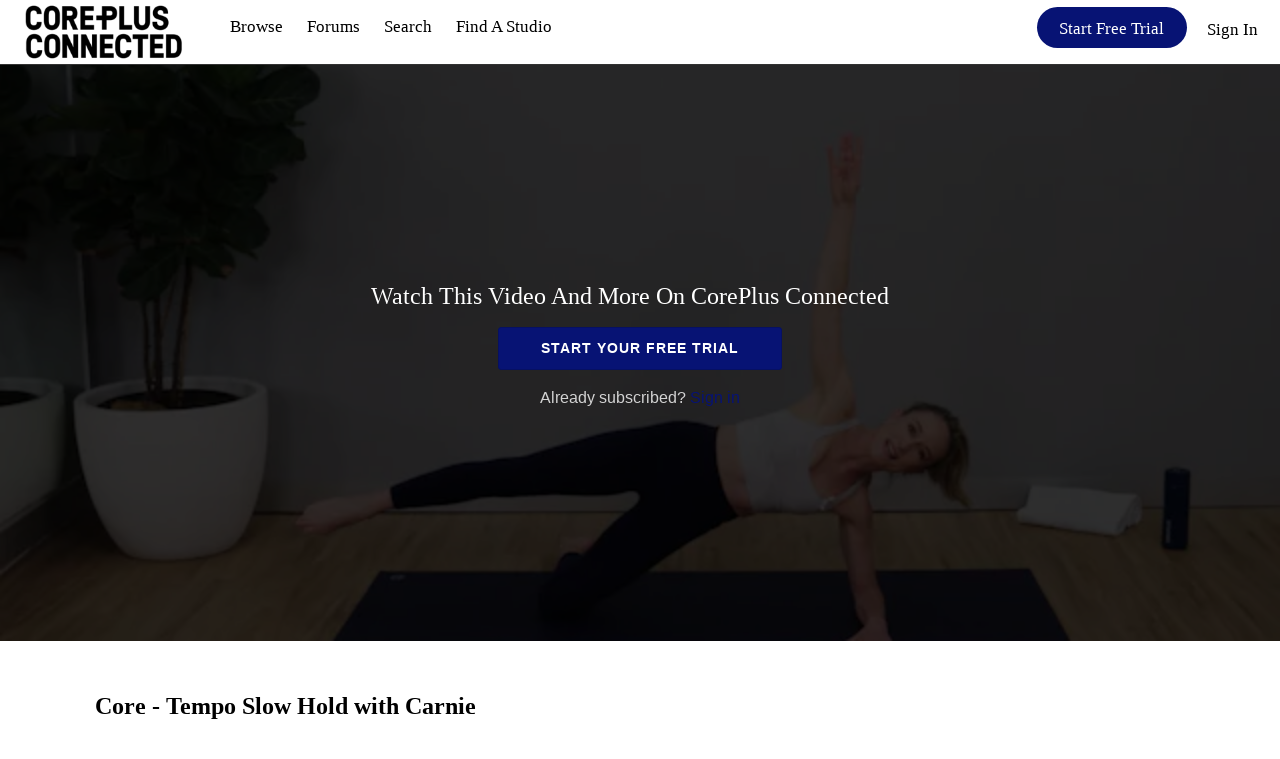

--- FILE ---
content_type: text/html; charset=utf-8
request_url: https://www.google.com/recaptcha/enterprise/anchor?ar=1&k=6LfvmnopAAAAACA1XKDZ4aLl79C20qmy7BJp9SP8&co=aHR0cHM6Ly9vbmRlbWFuZC5jb3JlcGx1c2Nvbm5lY3RlZC5jb206NDQz&hl=en&v=PoyoqOPhxBO7pBk68S4YbpHZ&size=invisible&anchor-ms=20000&execute-ms=30000&cb=dz6esha0ca7p
body_size: 48607
content:
<!DOCTYPE HTML><html dir="ltr" lang="en"><head><meta http-equiv="Content-Type" content="text/html; charset=UTF-8">
<meta http-equiv="X-UA-Compatible" content="IE=edge">
<title>reCAPTCHA</title>
<style type="text/css">
/* cyrillic-ext */
@font-face {
  font-family: 'Roboto';
  font-style: normal;
  font-weight: 400;
  font-stretch: 100%;
  src: url(//fonts.gstatic.com/s/roboto/v48/KFO7CnqEu92Fr1ME7kSn66aGLdTylUAMa3GUBHMdazTgWw.woff2) format('woff2');
  unicode-range: U+0460-052F, U+1C80-1C8A, U+20B4, U+2DE0-2DFF, U+A640-A69F, U+FE2E-FE2F;
}
/* cyrillic */
@font-face {
  font-family: 'Roboto';
  font-style: normal;
  font-weight: 400;
  font-stretch: 100%;
  src: url(//fonts.gstatic.com/s/roboto/v48/KFO7CnqEu92Fr1ME7kSn66aGLdTylUAMa3iUBHMdazTgWw.woff2) format('woff2');
  unicode-range: U+0301, U+0400-045F, U+0490-0491, U+04B0-04B1, U+2116;
}
/* greek-ext */
@font-face {
  font-family: 'Roboto';
  font-style: normal;
  font-weight: 400;
  font-stretch: 100%;
  src: url(//fonts.gstatic.com/s/roboto/v48/KFO7CnqEu92Fr1ME7kSn66aGLdTylUAMa3CUBHMdazTgWw.woff2) format('woff2');
  unicode-range: U+1F00-1FFF;
}
/* greek */
@font-face {
  font-family: 'Roboto';
  font-style: normal;
  font-weight: 400;
  font-stretch: 100%;
  src: url(//fonts.gstatic.com/s/roboto/v48/KFO7CnqEu92Fr1ME7kSn66aGLdTylUAMa3-UBHMdazTgWw.woff2) format('woff2');
  unicode-range: U+0370-0377, U+037A-037F, U+0384-038A, U+038C, U+038E-03A1, U+03A3-03FF;
}
/* math */
@font-face {
  font-family: 'Roboto';
  font-style: normal;
  font-weight: 400;
  font-stretch: 100%;
  src: url(//fonts.gstatic.com/s/roboto/v48/KFO7CnqEu92Fr1ME7kSn66aGLdTylUAMawCUBHMdazTgWw.woff2) format('woff2');
  unicode-range: U+0302-0303, U+0305, U+0307-0308, U+0310, U+0312, U+0315, U+031A, U+0326-0327, U+032C, U+032F-0330, U+0332-0333, U+0338, U+033A, U+0346, U+034D, U+0391-03A1, U+03A3-03A9, U+03B1-03C9, U+03D1, U+03D5-03D6, U+03F0-03F1, U+03F4-03F5, U+2016-2017, U+2034-2038, U+203C, U+2040, U+2043, U+2047, U+2050, U+2057, U+205F, U+2070-2071, U+2074-208E, U+2090-209C, U+20D0-20DC, U+20E1, U+20E5-20EF, U+2100-2112, U+2114-2115, U+2117-2121, U+2123-214F, U+2190, U+2192, U+2194-21AE, U+21B0-21E5, U+21F1-21F2, U+21F4-2211, U+2213-2214, U+2216-22FF, U+2308-230B, U+2310, U+2319, U+231C-2321, U+2336-237A, U+237C, U+2395, U+239B-23B7, U+23D0, U+23DC-23E1, U+2474-2475, U+25AF, U+25B3, U+25B7, U+25BD, U+25C1, U+25CA, U+25CC, U+25FB, U+266D-266F, U+27C0-27FF, U+2900-2AFF, U+2B0E-2B11, U+2B30-2B4C, U+2BFE, U+3030, U+FF5B, U+FF5D, U+1D400-1D7FF, U+1EE00-1EEFF;
}
/* symbols */
@font-face {
  font-family: 'Roboto';
  font-style: normal;
  font-weight: 400;
  font-stretch: 100%;
  src: url(//fonts.gstatic.com/s/roboto/v48/KFO7CnqEu92Fr1ME7kSn66aGLdTylUAMaxKUBHMdazTgWw.woff2) format('woff2');
  unicode-range: U+0001-000C, U+000E-001F, U+007F-009F, U+20DD-20E0, U+20E2-20E4, U+2150-218F, U+2190, U+2192, U+2194-2199, U+21AF, U+21E6-21F0, U+21F3, U+2218-2219, U+2299, U+22C4-22C6, U+2300-243F, U+2440-244A, U+2460-24FF, U+25A0-27BF, U+2800-28FF, U+2921-2922, U+2981, U+29BF, U+29EB, U+2B00-2BFF, U+4DC0-4DFF, U+FFF9-FFFB, U+10140-1018E, U+10190-1019C, U+101A0, U+101D0-101FD, U+102E0-102FB, U+10E60-10E7E, U+1D2C0-1D2D3, U+1D2E0-1D37F, U+1F000-1F0FF, U+1F100-1F1AD, U+1F1E6-1F1FF, U+1F30D-1F30F, U+1F315, U+1F31C, U+1F31E, U+1F320-1F32C, U+1F336, U+1F378, U+1F37D, U+1F382, U+1F393-1F39F, U+1F3A7-1F3A8, U+1F3AC-1F3AF, U+1F3C2, U+1F3C4-1F3C6, U+1F3CA-1F3CE, U+1F3D4-1F3E0, U+1F3ED, U+1F3F1-1F3F3, U+1F3F5-1F3F7, U+1F408, U+1F415, U+1F41F, U+1F426, U+1F43F, U+1F441-1F442, U+1F444, U+1F446-1F449, U+1F44C-1F44E, U+1F453, U+1F46A, U+1F47D, U+1F4A3, U+1F4B0, U+1F4B3, U+1F4B9, U+1F4BB, U+1F4BF, U+1F4C8-1F4CB, U+1F4D6, U+1F4DA, U+1F4DF, U+1F4E3-1F4E6, U+1F4EA-1F4ED, U+1F4F7, U+1F4F9-1F4FB, U+1F4FD-1F4FE, U+1F503, U+1F507-1F50B, U+1F50D, U+1F512-1F513, U+1F53E-1F54A, U+1F54F-1F5FA, U+1F610, U+1F650-1F67F, U+1F687, U+1F68D, U+1F691, U+1F694, U+1F698, U+1F6AD, U+1F6B2, U+1F6B9-1F6BA, U+1F6BC, U+1F6C6-1F6CF, U+1F6D3-1F6D7, U+1F6E0-1F6EA, U+1F6F0-1F6F3, U+1F6F7-1F6FC, U+1F700-1F7FF, U+1F800-1F80B, U+1F810-1F847, U+1F850-1F859, U+1F860-1F887, U+1F890-1F8AD, U+1F8B0-1F8BB, U+1F8C0-1F8C1, U+1F900-1F90B, U+1F93B, U+1F946, U+1F984, U+1F996, U+1F9E9, U+1FA00-1FA6F, U+1FA70-1FA7C, U+1FA80-1FA89, U+1FA8F-1FAC6, U+1FACE-1FADC, U+1FADF-1FAE9, U+1FAF0-1FAF8, U+1FB00-1FBFF;
}
/* vietnamese */
@font-face {
  font-family: 'Roboto';
  font-style: normal;
  font-weight: 400;
  font-stretch: 100%;
  src: url(//fonts.gstatic.com/s/roboto/v48/KFO7CnqEu92Fr1ME7kSn66aGLdTylUAMa3OUBHMdazTgWw.woff2) format('woff2');
  unicode-range: U+0102-0103, U+0110-0111, U+0128-0129, U+0168-0169, U+01A0-01A1, U+01AF-01B0, U+0300-0301, U+0303-0304, U+0308-0309, U+0323, U+0329, U+1EA0-1EF9, U+20AB;
}
/* latin-ext */
@font-face {
  font-family: 'Roboto';
  font-style: normal;
  font-weight: 400;
  font-stretch: 100%;
  src: url(//fonts.gstatic.com/s/roboto/v48/KFO7CnqEu92Fr1ME7kSn66aGLdTylUAMa3KUBHMdazTgWw.woff2) format('woff2');
  unicode-range: U+0100-02BA, U+02BD-02C5, U+02C7-02CC, U+02CE-02D7, U+02DD-02FF, U+0304, U+0308, U+0329, U+1D00-1DBF, U+1E00-1E9F, U+1EF2-1EFF, U+2020, U+20A0-20AB, U+20AD-20C0, U+2113, U+2C60-2C7F, U+A720-A7FF;
}
/* latin */
@font-face {
  font-family: 'Roboto';
  font-style: normal;
  font-weight: 400;
  font-stretch: 100%;
  src: url(//fonts.gstatic.com/s/roboto/v48/KFO7CnqEu92Fr1ME7kSn66aGLdTylUAMa3yUBHMdazQ.woff2) format('woff2');
  unicode-range: U+0000-00FF, U+0131, U+0152-0153, U+02BB-02BC, U+02C6, U+02DA, U+02DC, U+0304, U+0308, U+0329, U+2000-206F, U+20AC, U+2122, U+2191, U+2193, U+2212, U+2215, U+FEFF, U+FFFD;
}
/* cyrillic-ext */
@font-face {
  font-family: 'Roboto';
  font-style: normal;
  font-weight: 500;
  font-stretch: 100%;
  src: url(//fonts.gstatic.com/s/roboto/v48/KFO7CnqEu92Fr1ME7kSn66aGLdTylUAMa3GUBHMdazTgWw.woff2) format('woff2');
  unicode-range: U+0460-052F, U+1C80-1C8A, U+20B4, U+2DE0-2DFF, U+A640-A69F, U+FE2E-FE2F;
}
/* cyrillic */
@font-face {
  font-family: 'Roboto';
  font-style: normal;
  font-weight: 500;
  font-stretch: 100%;
  src: url(//fonts.gstatic.com/s/roboto/v48/KFO7CnqEu92Fr1ME7kSn66aGLdTylUAMa3iUBHMdazTgWw.woff2) format('woff2');
  unicode-range: U+0301, U+0400-045F, U+0490-0491, U+04B0-04B1, U+2116;
}
/* greek-ext */
@font-face {
  font-family: 'Roboto';
  font-style: normal;
  font-weight: 500;
  font-stretch: 100%;
  src: url(//fonts.gstatic.com/s/roboto/v48/KFO7CnqEu92Fr1ME7kSn66aGLdTylUAMa3CUBHMdazTgWw.woff2) format('woff2');
  unicode-range: U+1F00-1FFF;
}
/* greek */
@font-face {
  font-family: 'Roboto';
  font-style: normal;
  font-weight: 500;
  font-stretch: 100%;
  src: url(//fonts.gstatic.com/s/roboto/v48/KFO7CnqEu92Fr1ME7kSn66aGLdTylUAMa3-UBHMdazTgWw.woff2) format('woff2');
  unicode-range: U+0370-0377, U+037A-037F, U+0384-038A, U+038C, U+038E-03A1, U+03A3-03FF;
}
/* math */
@font-face {
  font-family: 'Roboto';
  font-style: normal;
  font-weight: 500;
  font-stretch: 100%;
  src: url(//fonts.gstatic.com/s/roboto/v48/KFO7CnqEu92Fr1ME7kSn66aGLdTylUAMawCUBHMdazTgWw.woff2) format('woff2');
  unicode-range: U+0302-0303, U+0305, U+0307-0308, U+0310, U+0312, U+0315, U+031A, U+0326-0327, U+032C, U+032F-0330, U+0332-0333, U+0338, U+033A, U+0346, U+034D, U+0391-03A1, U+03A3-03A9, U+03B1-03C9, U+03D1, U+03D5-03D6, U+03F0-03F1, U+03F4-03F5, U+2016-2017, U+2034-2038, U+203C, U+2040, U+2043, U+2047, U+2050, U+2057, U+205F, U+2070-2071, U+2074-208E, U+2090-209C, U+20D0-20DC, U+20E1, U+20E5-20EF, U+2100-2112, U+2114-2115, U+2117-2121, U+2123-214F, U+2190, U+2192, U+2194-21AE, U+21B0-21E5, U+21F1-21F2, U+21F4-2211, U+2213-2214, U+2216-22FF, U+2308-230B, U+2310, U+2319, U+231C-2321, U+2336-237A, U+237C, U+2395, U+239B-23B7, U+23D0, U+23DC-23E1, U+2474-2475, U+25AF, U+25B3, U+25B7, U+25BD, U+25C1, U+25CA, U+25CC, U+25FB, U+266D-266F, U+27C0-27FF, U+2900-2AFF, U+2B0E-2B11, U+2B30-2B4C, U+2BFE, U+3030, U+FF5B, U+FF5D, U+1D400-1D7FF, U+1EE00-1EEFF;
}
/* symbols */
@font-face {
  font-family: 'Roboto';
  font-style: normal;
  font-weight: 500;
  font-stretch: 100%;
  src: url(//fonts.gstatic.com/s/roboto/v48/KFO7CnqEu92Fr1ME7kSn66aGLdTylUAMaxKUBHMdazTgWw.woff2) format('woff2');
  unicode-range: U+0001-000C, U+000E-001F, U+007F-009F, U+20DD-20E0, U+20E2-20E4, U+2150-218F, U+2190, U+2192, U+2194-2199, U+21AF, U+21E6-21F0, U+21F3, U+2218-2219, U+2299, U+22C4-22C6, U+2300-243F, U+2440-244A, U+2460-24FF, U+25A0-27BF, U+2800-28FF, U+2921-2922, U+2981, U+29BF, U+29EB, U+2B00-2BFF, U+4DC0-4DFF, U+FFF9-FFFB, U+10140-1018E, U+10190-1019C, U+101A0, U+101D0-101FD, U+102E0-102FB, U+10E60-10E7E, U+1D2C0-1D2D3, U+1D2E0-1D37F, U+1F000-1F0FF, U+1F100-1F1AD, U+1F1E6-1F1FF, U+1F30D-1F30F, U+1F315, U+1F31C, U+1F31E, U+1F320-1F32C, U+1F336, U+1F378, U+1F37D, U+1F382, U+1F393-1F39F, U+1F3A7-1F3A8, U+1F3AC-1F3AF, U+1F3C2, U+1F3C4-1F3C6, U+1F3CA-1F3CE, U+1F3D4-1F3E0, U+1F3ED, U+1F3F1-1F3F3, U+1F3F5-1F3F7, U+1F408, U+1F415, U+1F41F, U+1F426, U+1F43F, U+1F441-1F442, U+1F444, U+1F446-1F449, U+1F44C-1F44E, U+1F453, U+1F46A, U+1F47D, U+1F4A3, U+1F4B0, U+1F4B3, U+1F4B9, U+1F4BB, U+1F4BF, U+1F4C8-1F4CB, U+1F4D6, U+1F4DA, U+1F4DF, U+1F4E3-1F4E6, U+1F4EA-1F4ED, U+1F4F7, U+1F4F9-1F4FB, U+1F4FD-1F4FE, U+1F503, U+1F507-1F50B, U+1F50D, U+1F512-1F513, U+1F53E-1F54A, U+1F54F-1F5FA, U+1F610, U+1F650-1F67F, U+1F687, U+1F68D, U+1F691, U+1F694, U+1F698, U+1F6AD, U+1F6B2, U+1F6B9-1F6BA, U+1F6BC, U+1F6C6-1F6CF, U+1F6D3-1F6D7, U+1F6E0-1F6EA, U+1F6F0-1F6F3, U+1F6F7-1F6FC, U+1F700-1F7FF, U+1F800-1F80B, U+1F810-1F847, U+1F850-1F859, U+1F860-1F887, U+1F890-1F8AD, U+1F8B0-1F8BB, U+1F8C0-1F8C1, U+1F900-1F90B, U+1F93B, U+1F946, U+1F984, U+1F996, U+1F9E9, U+1FA00-1FA6F, U+1FA70-1FA7C, U+1FA80-1FA89, U+1FA8F-1FAC6, U+1FACE-1FADC, U+1FADF-1FAE9, U+1FAF0-1FAF8, U+1FB00-1FBFF;
}
/* vietnamese */
@font-face {
  font-family: 'Roboto';
  font-style: normal;
  font-weight: 500;
  font-stretch: 100%;
  src: url(//fonts.gstatic.com/s/roboto/v48/KFO7CnqEu92Fr1ME7kSn66aGLdTylUAMa3OUBHMdazTgWw.woff2) format('woff2');
  unicode-range: U+0102-0103, U+0110-0111, U+0128-0129, U+0168-0169, U+01A0-01A1, U+01AF-01B0, U+0300-0301, U+0303-0304, U+0308-0309, U+0323, U+0329, U+1EA0-1EF9, U+20AB;
}
/* latin-ext */
@font-face {
  font-family: 'Roboto';
  font-style: normal;
  font-weight: 500;
  font-stretch: 100%;
  src: url(//fonts.gstatic.com/s/roboto/v48/KFO7CnqEu92Fr1ME7kSn66aGLdTylUAMa3KUBHMdazTgWw.woff2) format('woff2');
  unicode-range: U+0100-02BA, U+02BD-02C5, U+02C7-02CC, U+02CE-02D7, U+02DD-02FF, U+0304, U+0308, U+0329, U+1D00-1DBF, U+1E00-1E9F, U+1EF2-1EFF, U+2020, U+20A0-20AB, U+20AD-20C0, U+2113, U+2C60-2C7F, U+A720-A7FF;
}
/* latin */
@font-face {
  font-family: 'Roboto';
  font-style: normal;
  font-weight: 500;
  font-stretch: 100%;
  src: url(//fonts.gstatic.com/s/roboto/v48/KFO7CnqEu92Fr1ME7kSn66aGLdTylUAMa3yUBHMdazQ.woff2) format('woff2');
  unicode-range: U+0000-00FF, U+0131, U+0152-0153, U+02BB-02BC, U+02C6, U+02DA, U+02DC, U+0304, U+0308, U+0329, U+2000-206F, U+20AC, U+2122, U+2191, U+2193, U+2212, U+2215, U+FEFF, U+FFFD;
}
/* cyrillic-ext */
@font-face {
  font-family: 'Roboto';
  font-style: normal;
  font-weight: 900;
  font-stretch: 100%;
  src: url(//fonts.gstatic.com/s/roboto/v48/KFO7CnqEu92Fr1ME7kSn66aGLdTylUAMa3GUBHMdazTgWw.woff2) format('woff2');
  unicode-range: U+0460-052F, U+1C80-1C8A, U+20B4, U+2DE0-2DFF, U+A640-A69F, U+FE2E-FE2F;
}
/* cyrillic */
@font-face {
  font-family: 'Roboto';
  font-style: normal;
  font-weight: 900;
  font-stretch: 100%;
  src: url(//fonts.gstatic.com/s/roboto/v48/KFO7CnqEu92Fr1ME7kSn66aGLdTylUAMa3iUBHMdazTgWw.woff2) format('woff2');
  unicode-range: U+0301, U+0400-045F, U+0490-0491, U+04B0-04B1, U+2116;
}
/* greek-ext */
@font-face {
  font-family: 'Roboto';
  font-style: normal;
  font-weight: 900;
  font-stretch: 100%;
  src: url(//fonts.gstatic.com/s/roboto/v48/KFO7CnqEu92Fr1ME7kSn66aGLdTylUAMa3CUBHMdazTgWw.woff2) format('woff2');
  unicode-range: U+1F00-1FFF;
}
/* greek */
@font-face {
  font-family: 'Roboto';
  font-style: normal;
  font-weight: 900;
  font-stretch: 100%;
  src: url(//fonts.gstatic.com/s/roboto/v48/KFO7CnqEu92Fr1ME7kSn66aGLdTylUAMa3-UBHMdazTgWw.woff2) format('woff2');
  unicode-range: U+0370-0377, U+037A-037F, U+0384-038A, U+038C, U+038E-03A1, U+03A3-03FF;
}
/* math */
@font-face {
  font-family: 'Roboto';
  font-style: normal;
  font-weight: 900;
  font-stretch: 100%;
  src: url(//fonts.gstatic.com/s/roboto/v48/KFO7CnqEu92Fr1ME7kSn66aGLdTylUAMawCUBHMdazTgWw.woff2) format('woff2');
  unicode-range: U+0302-0303, U+0305, U+0307-0308, U+0310, U+0312, U+0315, U+031A, U+0326-0327, U+032C, U+032F-0330, U+0332-0333, U+0338, U+033A, U+0346, U+034D, U+0391-03A1, U+03A3-03A9, U+03B1-03C9, U+03D1, U+03D5-03D6, U+03F0-03F1, U+03F4-03F5, U+2016-2017, U+2034-2038, U+203C, U+2040, U+2043, U+2047, U+2050, U+2057, U+205F, U+2070-2071, U+2074-208E, U+2090-209C, U+20D0-20DC, U+20E1, U+20E5-20EF, U+2100-2112, U+2114-2115, U+2117-2121, U+2123-214F, U+2190, U+2192, U+2194-21AE, U+21B0-21E5, U+21F1-21F2, U+21F4-2211, U+2213-2214, U+2216-22FF, U+2308-230B, U+2310, U+2319, U+231C-2321, U+2336-237A, U+237C, U+2395, U+239B-23B7, U+23D0, U+23DC-23E1, U+2474-2475, U+25AF, U+25B3, U+25B7, U+25BD, U+25C1, U+25CA, U+25CC, U+25FB, U+266D-266F, U+27C0-27FF, U+2900-2AFF, U+2B0E-2B11, U+2B30-2B4C, U+2BFE, U+3030, U+FF5B, U+FF5D, U+1D400-1D7FF, U+1EE00-1EEFF;
}
/* symbols */
@font-face {
  font-family: 'Roboto';
  font-style: normal;
  font-weight: 900;
  font-stretch: 100%;
  src: url(//fonts.gstatic.com/s/roboto/v48/KFO7CnqEu92Fr1ME7kSn66aGLdTylUAMaxKUBHMdazTgWw.woff2) format('woff2');
  unicode-range: U+0001-000C, U+000E-001F, U+007F-009F, U+20DD-20E0, U+20E2-20E4, U+2150-218F, U+2190, U+2192, U+2194-2199, U+21AF, U+21E6-21F0, U+21F3, U+2218-2219, U+2299, U+22C4-22C6, U+2300-243F, U+2440-244A, U+2460-24FF, U+25A0-27BF, U+2800-28FF, U+2921-2922, U+2981, U+29BF, U+29EB, U+2B00-2BFF, U+4DC0-4DFF, U+FFF9-FFFB, U+10140-1018E, U+10190-1019C, U+101A0, U+101D0-101FD, U+102E0-102FB, U+10E60-10E7E, U+1D2C0-1D2D3, U+1D2E0-1D37F, U+1F000-1F0FF, U+1F100-1F1AD, U+1F1E6-1F1FF, U+1F30D-1F30F, U+1F315, U+1F31C, U+1F31E, U+1F320-1F32C, U+1F336, U+1F378, U+1F37D, U+1F382, U+1F393-1F39F, U+1F3A7-1F3A8, U+1F3AC-1F3AF, U+1F3C2, U+1F3C4-1F3C6, U+1F3CA-1F3CE, U+1F3D4-1F3E0, U+1F3ED, U+1F3F1-1F3F3, U+1F3F5-1F3F7, U+1F408, U+1F415, U+1F41F, U+1F426, U+1F43F, U+1F441-1F442, U+1F444, U+1F446-1F449, U+1F44C-1F44E, U+1F453, U+1F46A, U+1F47D, U+1F4A3, U+1F4B0, U+1F4B3, U+1F4B9, U+1F4BB, U+1F4BF, U+1F4C8-1F4CB, U+1F4D6, U+1F4DA, U+1F4DF, U+1F4E3-1F4E6, U+1F4EA-1F4ED, U+1F4F7, U+1F4F9-1F4FB, U+1F4FD-1F4FE, U+1F503, U+1F507-1F50B, U+1F50D, U+1F512-1F513, U+1F53E-1F54A, U+1F54F-1F5FA, U+1F610, U+1F650-1F67F, U+1F687, U+1F68D, U+1F691, U+1F694, U+1F698, U+1F6AD, U+1F6B2, U+1F6B9-1F6BA, U+1F6BC, U+1F6C6-1F6CF, U+1F6D3-1F6D7, U+1F6E0-1F6EA, U+1F6F0-1F6F3, U+1F6F7-1F6FC, U+1F700-1F7FF, U+1F800-1F80B, U+1F810-1F847, U+1F850-1F859, U+1F860-1F887, U+1F890-1F8AD, U+1F8B0-1F8BB, U+1F8C0-1F8C1, U+1F900-1F90B, U+1F93B, U+1F946, U+1F984, U+1F996, U+1F9E9, U+1FA00-1FA6F, U+1FA70-1FA7C, U+1FA80-1FA89, U+1FA8F-1FAC6, U+1FACE-1FADC, U+1FADF-1FAE9, U+1FAF0-1FAF8, U+1FB00-1FBFF;
}
/* vietnamese */
@font-face {
  font-family: 'Roboto';
  font-style: normal;
  font-weight: 900;
  font-stretch: 100%;
  src: url(//fonts.gstatic.com/s/roboto/v48/KFO7CnqEu92Fr1ME7kSn66aGLdTylUAMa3OUBHMdazTgWw.woff2) format('woff2');
  unicode-range: U+0102-0103, U+0110-0111, U+0128-0129, U+0168-0169, U+01A0-01A1, U+01AF-01B0, U+0300-0301, U+0303-0304, U+0308-0309, U+0323, U+0329, U+1EA0-1EF9, U+20AB;
}
/* latin-ext */
@font-face {
  font-family: 'Roboto';
  font-style: normal;
  font-weight: 900;
  font-stretch: 100%;
  src: url(//fonts.gstatic.com/s/roboto/v48/KFO7CnqEu92Fr1ME7kSn66aGLdTylUAMa3KUBHMdazTgWw.woff2) format('woff2');
  unicode-range: U+0100-02BA, U+02BD-02C5, U+02C7-02CC, U+02CE-02D7, U+02DD-02FF, U+0304, U+0308, U+0329, U+1D00-1DBF, U+1E00-1E9F, U+1EF2-1EFF, U+2020, U+20A0-20AB, U+20AD-20C0, U+2113, U+2C60-2C7F, U+A720-A7FF;
}
/* latin */
@font-face {
  font-family: 'Roboto';
  font-style: normal;
  font-weight: 900;
  font-stretch: 100%;
  src: url(//fonts.gstatic.com/s/roboto/v48/KFO7CnqEu92Fr1ME7kSn66aGLdTylUAMa3yUBHMdazQ.woff2) format('woff2');
  unicode-range: U+0000-00FF, U+0131, U+0152-0153, U+02BB-02BC, U+02C6, U+02DA, U+02DC, U+0304, U+0308, U+0329, U+2000-206F, U+20AC, U+2122, U+2191, U+2193, U+2212, U+2215, U+FEFF, U+FFFD;
}

</style>
<link rel="stylesheet" type="text/css" href="https://www.gstatic.com/recaptcha/releases/PoyoqOPhxBO7pBk68S4YbpHZ/styles__ltr.css">
<script nonce="O1QZIvKZxgQ50Z0elAzcRA" type="text/javascript">window['__recaptcha_api'] = 'https://www.google.com/recaptcha/enterprise/';</script>
<script type="text/javascript" src="https://www.gstatic.com/recaptcha/releases/PoyoqOPhxBO7pBk68S4YbpHZ/recaptcha__en.js" nonce="O1QZIvKZxgQ50Z0elAzcRA">
      
    </script></head>
<body><div id="rc-anchor-alert" class="rc-anchor-alert"></div>
<input type="hidden" id="recaptcha-token" value="[base64]">
<script type="text/javascript" nonce="O1QZIvKZxgQ50Z0elAzcRA">
      recaptcha.anchor.Main.init("[\x22ainput\x22,[\x22bgdata\x22,\x22\x22,\[base64]/[base64]/MjU1Ong/[base64]/[base64]/[base64]/[base64]/[base64]/[base64]/[base64]/[base64]/[base64]/[base64]/[base64]/[base64]/[base64]/[base64]/[base64]\\u003d\x22,\[base64]\\u003d\\u003d\x22,\x22KcOWe8KgYMKCdsOjCSpLW8ONw6TDtMOowq7Cj8KHbUdibMKAZn1PwrDDgcKFwrPCjMKTLcOPGDtWVAYJWXtSasOqUMKZwr7CjMKWwqgHw67CqMOtw6tBfcOeZMOJbsOdw5okw5/ChMOuwobDsMOswoIpJUPCglbChcORXWnCp8K1w63DpybDr0fCp8K6wo1IN8OvXMO0w4nCnybDjAZ5wo/Dq8KRUcO9w5bDvsOBw7RfCsOtw5rDtsOmN8KmwpRqdMKAVCvDk8Kqw6vCiycSw7TDhMKTaGHDi2XDs8Knw4V0w4otCsKRw55dasOtdzXCvMK/FC7CinbDiz5zcMOKT3PDk1zCow/[base64]/Dv8K8w5cmKXEgfsK7w5vDkcK/[base64]/DsMOXQ8K/flFqeE0nw7dfU8KNwoPDjGVTEMKZwoAjw5MYDXzCrF1fe0c7ADvCp1FXajPDizDDk1FSw5/DnVJ/w4jCv8KZaWVFwp/[base64]/DnhZZcsOxLiLDvsOEWzHDoWrChnPCp8KSwpfCgMKZImTCgsOqYT8twqMUOyRZw5QvcEjCkjXDvT4KG8OwRsKMw5jCg1bCpsOkw6XDvG7DmW/DnnPCk8KMw7wxw48ZBWo/AcK3wo7CqiHCp8O4wq3CkRRoFHBbZRTDpnx3w4vDqixPwrVSBWLCmMKow6TDk8OKXnvCjBfCk8KuG8K2BFMcwpLDnsKBwqnCmkkcO8OsJsOywpPCsW3CpCrDrHPCpzfCvTNUJcKXFFlYFwYqwqRCc8ORw6ImVMKyWyMOQlrDqD7CpsKXAz7CmiQxJsKvAE/DsMONADXCtsOPScKcdywuwrTDq8O4ZGzCosOaVxrCiHM6wod4wrdswp83wo8swp94XHPDpXvDpcONGj4ZPRDDpcKpwrkpPmTCsMOrNQzCtjTDgsKDLMK7JcKTCMOaw69JwqTDpDrDkhLDtDg+w7fCqsKhWS4xw4Z0IMKQQsOcw50oQ8OjOUdDbW5NwqofFR/ChXTCv8OrRELDpcOgwpjDt8KEKg4xwqbClsO3w4zCjUbCuicJZTp1CsO3NMOfLMK4WcKQwqtCwrnCq8OwccKwfjrCjhBcwoBqcMKWwrvCocK2wqkyw4ZoP3DCsF7CgSXDuXLCnAFNwog/Az8QI3t5wo5LfMKLwrbDhBnCpsOoIDTDmTTCgSPCgBR4Z09+YwQzw6JSAcKhUcOPw4dDUlPCpsOLwr/[base64]/[base64]/DkzXCgcOMw6HDocKTFR1owrXDh8KFw7lpwpJvW8K+KMO3NMKmw7JfwoLDnjfCmsOHNBLCtUvCpMKMZhrDmsK3RcO0wo/CpMOuwr8NwqJUfWnDvsOgOwMLwpLCly/[base64]/DqcK1wr5UUsKWPMKaw50IwpUSF8KbwprDryPDixnCk8O6RAjCm8KTPsO5wo7Cp2sWO0bDtgjCnsOdw45wGsOoM8K4wp9Jw4ZpR3/ChcOdB8KlAgJSw7rDh11uw6EnSWbCrE9Nw6hWwo0/w7MVTBzCoB7Cq8OTw57Cl8Ofw63ConXDmMO2w5ZYwoxCw6MUJsKnRcO2PsKxKRPDl8Oqw4zDgVzCsMK5wppzw6zClnDCmMKjwqbDgMKDwrfCnsOqCcKjLsO/JHcEwrYkw6JYM37CilTCiUHCoMK9w7UcfsOeeXwYwqEpBMOFMCUBw4rCpcKFw7rCksK4w4EPZcOFwqLDk0LDoMOIQsOmHwbCv8KSUyfCtcKcw4txwr/Cv8OPwpQjDh7CqMObbCMYwoPCtjJawpnDoEFZLHoKwpYOwqtsScOSPVvCv1bDucOBwp/[base64]/CuMK+wqrCoA8kw5DDuMOpVAHCtMO2wrjCrMOCCw8DwqLDiT8gZwo7w5DDi8KNwrjCtmgVDinDpEbDkMK/[base64]/Cq1LDhX8nw6R+w5DDl8Osw44yw6bDrMKqdyBGw4APM8OSWCLDvsK4HcOuWht0w5rDowrDv8KYRU0lP8O7w7XDgUAgw4HDvMOVw7MLw7/[base64]/[base64]/wqvDv3jDizPDgMKBwrgVwq55P8OQw482w7UfZMK0w6IsKcOgcnQ+BsK8K8OiSg1/wopKwqDChcOcw6c4wqjCrmjDm1sSMhnDlDDCg8K+wrR0w5jDlDjDtG4kwrvCvsOew6jCt1A7wrTDiEDCtMKsRMKiw5fDgsKAwqDDm38/[base64]/ClMKxWMKxMSMrUcORw6kTw6AzN8OTd8OrFRDDncKhW3YRwpbCs2JyEsKFw6/DmsKMwpPDi8Ouw5BFw4UMwpV5w5xBw6/CmlpSwqxVdijCnMODaMOUwrtFwpHDlD5lw59jw7jCr1HDowPDmMKaw45JfcOWPMKiQy3DscOLCMKAw7MywpvCrk49w6seDkTCjRRcw4wiBjR7fUTCtcKLwoDDpsOwfSJ8w4HCtRAmWsOYQyBkw6Ytwq7ClW/Dph/Dt0XClMOPwrkyw6RpwqHChsOPR8O2WmPCpcO8wqgCw5txw7hRw71/w6ECwqVvw7wNLnBZw4piJ3YUGRPChHg5w7XDmcK/w4TCtsKYUsO8HMOaw61nwqpIWU7DlBQ7LkgqwqjDoSs2wr/Dn8K/w4xtQRt1w4jDqcKyTG3Cp8K/[base64]/DnkcfVBs+w7TDocOiw5d0wp8Ow5TCk8KIFHXDtcKWwqdmwogtOsKCTxDDpsKjwpzCj8OYwrzDvUwNw7jDjjU+wrAxfBHCoMOzBQ5CHAo7I8OaaMO7BWZUYMKww5zDn09swqkMWkrDg0h3w6LCiVbDtMKaCzZ/w7TChVNIwrjCqCtufz3DrBPChwbClMOxwr3DisO0fWLCjiPDqMOGJRtQw4rCjlN8wqoiZMKTHMOBbB5YwoFjesOGBDVCwqR5woTDgsKxR8OffR3CmifCmUjDiFfDn8OTw47DmMObwqVkHsOYLnZGZ0sCEwTCkEfCgC/CjHrDln0KGcK7McKew67Cq0XDpnLDpcK2aDnDuMKLDcOLwo7DhMKUWMOFF8Kwwoc1M14Lw6vDvGPCnsKXw5XCvRTCsljDpS5Mw6/CmsO5wqRJY8KSw4vCqC3DosO5FgLDuMO/[base64]/[base64]/UB4kwrQhFcK/w47CtQkPdhnCpMKERRnDpcOUwokTHi5FQXLClnzDtcKfw4vDg8OXKcO1w7JVw77CjcKkfsOIfMOkXkV2wqgNKsOtwq5Hw73CpG3DpsK9AcKdwojCjUbDnT/Cu8K/SidQwrAUbTzCs1/DgzjCicKmCDRBwrbDjmPCucORw5LDocK3AHgULsO+wrzCuQ7Dl8OXMXlQw5I4wqPDogDCrRo4V8OFwrjCkMK8Y1nDs8OBcRXDk8KQaCLCm8Ovf3vCp20PNMKWZMOLwpjCj8KDwqnCp1bDg8KnwoRQXcOZwq1fwpHCr1bCqATDqMKXByjCvhfChMO1DU/Dr8Okw6/CnWZGZMOUWhDDhMKmR8OIZ8O2w4hDw4JSwrnDjMKMwoTCtMOJwo8Iwq3DisOSwr3DlTLDmFJEHyhqSyhUw6hCKcODwoN3wqLDhVQ/D17CoXsmw50DwrdJw6TChjbCqlc6w7XCsXkewqDDgSjDs29dwrV2w6caw7A/[base64]/CnDJKw6TCp8Ktwo1MwovDuRnDqMKzd8ODwr0owq7CqyfDhncRbE3ClMK3w6cTfW/ChzjDqcOjdRrDhDwTYhLDsDvChsOtw5wlagtpNsKzw7/[base64]/CsXwtX8OVwrbDhWrClFxYasOeWjNbwqPDpVkEw54UTMKDwozCncO2BsOWw4bClXTDm3RCw4lAwpLCjsOTwpZjOsKgw4fDksKFw64TPMKMUMOqdlTChBjDs8KNw7JIFsOMFcKuwrYLI8Kuwo7CrwYrw4nDrg3DuQQWOCl0wpALbsOhw53DiA/CisKuwozCjlUaIMOYUsKfGXDDuzLCkxAoHS7DplB1EsOVFRDDhsOYwpAWNH7Cl1zDpQPCtsOSR8KtFsKLw4jDs8O7wroFPkc6wrXCscKYdcOFIEV6w4pBwrLDslUYwrjCgMKNwp/DpcOVw403UANpP8KWUcKcw4/DvsK7NQ3CncKFw6oiKMKiw4pjwqs9w4/CtsO/F8KaH2ZCSsKgRQrCscKncTxZwoBKwoNMQMKSSsONbkkXw7Eywr/ClcK0fzzChMKZwpHDj0oMPMOvW3Y1FMOsN37DkcOmI8OeOcK6cnbDmxnChMKTPGAuRFdxwqQeMx5Lw4DDgxTDojTClBHCpjUzD8OCICsAw6REw5LCvsK8w6rCn8KUdz8Iw4DDgDgLw4kuX2YFdCHDmi3CsmbDrMONwqc7woXDqsO/w4odLS0YCcOEwq7CiXXDhH7CucKHZMKOwqrDlnzClcK9esKRw4I4QQQCJsKYw5haF0zDrMO6AsODw5vDvkhubArCimQOw7lXwq/DqzLCiGc8wrfDvcOjw44FwrvDonMJN8Koblsqw4ZyW8OnIy7CmsK0clfDtHEjwppeX8O6IsOqw5U/cMKidHvDnxBrwpAxwp9IUB5gWsKTRcK+wrkSWMK+GsK4fksWwoLDqjDDtcKVwp5yJEArTAlEw5DDrsOxwpPCuMOXVWDDpmRvd8K3w7EBY8OPw5bCgRYIw5TCiMKUAg57wqo8CsObdcK+wr5SbUrDmV4fWMOSJ1fCtsK/[base64]/Cr8KmF8OmHl/CsS02fMOYw6tOwqR5w5Nkw7EUwoPCpTIdcsKfA8KHwq1Lwo7CssO/AsKITQbDhsKJwpbCusO5wqN4BMOVw7LDvzALHcKnwo41DzdGKsKFwohINk1xwot4w4Few5jDnMK4w4BUw45nwpTCtCdMXMKVwqbCkcKtw7bCjxbDm8KBGVYrw7s0NMKgw4UINxHCvx3CpnAtwpnDvzrDkwjCicKMbMKGwqR4wqDCvgrCnEHDvsO/[base64]/[base64]/PVcfwp3CsMKKc8O2w4hLPhTCvAHClBjCiXAfeCDCh2zDicO0ZQUew5d4w4jCpxpQHBsKSMKEQSDCn8OkQMOxwo50XMORw5Qww5LDv8OKw6IgwogTw49FUsKZw61tN0XDjgNewqMUw4rCrsOEEC4zV8OrERzDjnPCsRRlDT0ewp9hwo/[base64]/DgzZXPRzDgcOawonDncOFwqnCuxXCssKaJgHCkMK6wrgxw4vDl05ow60AMsK5XMK5wrDDhsKMIlt5w5vDhAgPYBgheMKAw51lVcO3wpXCmmzDrR1fd8OuPETCjMOVwpbCtcKTwrfDvRhRYxVxSBt/MMKAw5phX2DCi8KWLMKXQQXDkAjCrwfDlMOmw5rCpnTDl8KFwpPDs8O5FMOLYMOaDG3DtHg5aMOlwpPDkMK8wrfDvsKpw4dvwotNw5bDq8KvZsKVw4zCrkrChMObYVfDv8Knwp5CG13CpMO/KsKoCcKZw6PCssKEbzHCoHbCmsOdw5d1w5BwwohJWHp4fxlrw4fCtxbDiy1cYgxSw7IRdyIjP8ObY05mw6gyIDsHwrQ2asKgdMKYXBPDkG3DtsOSw6HDuWvClMOBGE0PM2bDgMK5w5HDoMKEQMOTB8O8w4rCrknDisKQBw/ChMKBHMOVworDsMOIZCDCmC/Dm1/[base64]/XcOAwp7DrcOYCcOKwq/DiMKvLcOywqrCvHJIQVxfVgLCu8Odw5FJCsOqETFcw5fDoUfDkk3DnE9DeMKpw6oTQ8Krwogfw7HDpcK3Bz/Dp8KycjjCiGPClcKcK8Ocw7zDlngfwqDDnMO4w7XDucOrwozCnAFgAMOcAQt+w47CiMOkwpbCssOkw5nDsMKZwrVww6ZWQMOvw7zCiBhWfXYbwpImbcOEw4PCqcK/[base64]/CqcOsbULCq8KXM8Otw4DCsMOJwqEuwqQ0LxPDssKiI0jCqh/Cj2IVYBt0bcOgwrbCmUt6a07DscKtVcKJZMOuGB4SVlh3KCXClmfCksKOwo/CiMKdwpM4w5nDpzzDugrCswfChcO0w6vCqsKnwrEcwp8NHxt0M0x3w4TCnXLDjC3CigfCocKDJyZgd3xSwqgMwoBvVMKZw7h+Z3TCk8Kfw4LCrcKATMOcacKfwrHCnsKJwoLDgRPDi8OfwpTDusKuBWQUw4/[base64]/[base64]/Di8OHwrN0JsOedSV7ByNSw7bDhEvDhsO+A8OiwqQzw79HwrRdTnvDm1xZejVFY3fDgDPDoMKMw714wpTCqcOmecKkw6Qcw7jCjFHDogPDrgwvWmhOWMO4NzAhwrHCtWE1OcOgw4JUeWrDi0l3wpEaw5FTDgnCtyY/w5zDisOFwpt0H8KVw7AKdTbDhCpdOF1dwqbCp8KVSn8CwojDuMKtw4XCosO2DcKuw77DnsOJw7ZLw6LCgsKuw4A0wobCkMOow7zDmBR2w67Csg7Dh8KPNGbCvy7DmR7CoB1HFsO3DQ/DlBdgw5o1w7xzwpTDs28TwppFwpLDhcKKw4FWwo/[base64]/[base64]/CtQtnw70JwpJ7wqPCkHDDrMKEw4/Dog5TwoLCpMKqOg/[base64]/DilFcQz5sYCxNRRrDhcOVw5bCkcOUZDFKDETChcKUPDdVwr9fGWpow6N6SCFFc8Kew5/CnFIofsOTNcOdecOhwo1Cw4vDm0hxw43DqsKlacOMR8OmJcODwolRdSLCrDrCi8KbWcKIID/ChhIhNh4mwqc2w4rCi8Khw497S8Ojwo99w4XCkjlFwo/DnyHDt8OVRBxEwqJaFEFWwqzDl2vDisKGCsKeSiEHa8ORwpvCtxnCnsKJcMKzw7fCoXDDjwsAMMKOf2bDjcKEw5oIwobDoDLDgF1YwqQkXnXCl8KEHMOOwoTDnBF5HyBSGcOnYcOrM0zCqsKaFsOWw4JrV8OawptvXMOSwrMheRTDkMOaw5LDsMK8wr4ADjUOwo/[base64]/KVfDsBDChsKfFhlwOgM+CFDClMKHwoURw5TCqcKxwokfASsPH0ELIsOIUMOyw5NOKsKCw6NOw7VAw6PDnl3DmTnCjcKkdGQsw57CtwxYw4bDlsOEw7k4w5R1JcKFwqMvNsK4w6Mnw5XDlcOUScKew5LCgMOPfMKFKMKLeMOncwvDrg7DhBgWw7/CnhFwFFfCj8OjAMOOw5VHwp4QK8OhwozDkcKaYxnCuwt6w7HDrxXChl8ywohVw73Cm30LQScmw7XDt0RFwpzDtcKow7JWwr4Hw6TDh8KzSARvFRTDq2BTfsO3IcOyKXbCrMOnXnJaw4HDpsO9w5zCsFrCgsKtYVwYwo9qwpHCjEnDq8OswofCocK/wpvDo8K1wrJ0ZMKVHUhAwpcEcHlhw5YawonCp8OYw45qCMKsUsOCDMKBG07CiEnCjgYDw4vCusOPYQsicjnDhyQQAk/CtsKgYGfCtAXDkHPCtFonw5p8XDDCjcOlZcKjw5TChcOxw7/CjGkPEcKqYRHCtsKhw5PCvx7CmyjCpMOXScOlZ8Klw5RVwqfCtjlGMm5lwrdlwrIzAjJIVWBVw7QSw79iw5vDsUgoJi3CtMKLw5sMw6YXwr7DjcK7wp/DocK6ccO9Thhcw7xWwoE+w58GwoQMwqPDt2XCpHHCjMKBw4h7bRFNwr/[base64]/DtSnDhUdlWnnCpFVKw7ZHQ8OEw4Vzwokhwq4lw4sdw7dJFsKGw70Vw4/[base64]/ClsOZw57Ci2lsw4kgHsOTwqzDisK3woXCpyQiZsKsc8KYw4QMAS/DgsOAwog3McKCfsK0FkPDosO4w4l2GV57dzLChH7DucKqJT7DtVhsw4rCuznDlSLDrMKOCVDDiGHCtcOIZxEAw6cFwoAdQMOhYVkQw4/DpH3CksKqLknCuHrDoy8JwpXDohfCusOfwo3Dvhp/WcOmX8KPw7xBcsKew4UBTcKXwonClzlfS34kIGDDpk9AwokQQmERbjk4w7gDwo7Dg0JFJsOGcjjDjyDCk1vDicKfYcKiw71YdyMIwpARW08VbMOmSU8Bwo/DpwxuwrYpa8OULgsII8OVwr/[base64]/CnV0+wobDunPDqsKXwrDCpwIvw6TCvRw7wo3Cp8OIwqDDhcK0cEXCusKsKh4JwpskwoNswojDr2rCnA/DhkdKdcK5w7xWc8KrwooCUxzDpMOpKCJSLMKHw57DjhjCqTU3KG1Nw6bCncO6RcOgw6hGwoNCwpgvw7VEXMKhw4jDm8O8NmXDhsOXwpzClMOLGXHClMKvwo/[base64]/Ij/DosKmEMOFdsKRHSnDssKyIMKAGDrDnRnCtMO4RcK1woBNwqHCrcOCw6TCsRo0BVfDvDQ/w6zCiMO9X8KhwqjCsDTCgcOZw6nDi8K7D1fDksO5LV8xw7USHFrCn8Oow7vCr8O3KF1jw4wCw4rCh3Fjw4cIWG/CpwZtw6PDtF/Dhh/Dn8Kkbh7DssKbwozDl8KDw6AKXiohw4MuO8OUY8O4KUHCisK9wobCjsOGNcOKwp0JH8OfwqXCh8K3w65IIcKLR8OIaTjDuMOCwqclw5RVwonDo3fCrMOuw5XCsSDDn8KlwqzDusK/GMKiVkhswqzCmDo8LcKVwoHDmsOaw4jCoMObf8KXw7PDoMKsB8OVwr7DkcKpwp7Dni0OK0Jzw6XCtx3CjXItw6gZa2xYwrYNY8OcwrBzwr7DiMKeAMKlG31kenzCpsOJKAFcXMKbwqkqA8Oyw6DDkFIVK8KmH8O5w7bDiwTDjMOFw5p9KcO/w5zDny5bwpXCusOKwpktUDVlKcOFcyHCgwkMwrY8wrLCqyDCnhjDj8Kmw4sqwrTDu2rCqsK2w5/CljnDjsKbdsOyw4gKRELCpMKrSA0ewr1/w7/CmcKqw6PDvcOSQsKUwqRyRRTDhcO4Z8KEYsO/UsOpwofCvwXCisOLw7nCoQpGCG9Zw7VsZFTDkcKBNSpwA0wbwrcCw5jCucOEAAvCjMOcMmzCucOww6HChQHCksKXa8KYeMKpwqpBwpIaw5HDtHvChV/[base64]/CtwMRGCptw5rCpCXCnMKew4DDuSlUPMKZawPCgE7DtgvDjgTCvCrDiMK6w73Drwx3wq8bBcKfwpLCvE7DmsOYXMOuwr/DnCBlNRHDhcKfw6jDlUctbUvDlcKxJMOjw5V2w5nDosK9Qg/DlmfDvwfChsKfwr3DoVp2UMOKF8OpAMKcw5JxwpzCgxvDnsOlw4kEIMKsY8OdUMKTWcKfw69cw7kqwrh1UcOBwrjDi8KHw45DwqTDocObwrlywo4QwpN3w5XDi3Fjw6w7w4TDhMK/wpXDpzDChmPChyzDgBPDnMOkwpvDmsKhwppdPww/G1JCZ1jCoiLDgcOaw63DlcKEYcKLw51dNH/CulgoVQPDoE1uasOgPcKJA2rCnD7DkyjChXjDqz/[base64]/XsOzw7rDuMK4P0NlUMOBRCQoV8K9w53DhB8QwoF3cjvCrGlPK2TCgcOMwprDpMKtHFfCmmxPYDrDgFTCnMKfAm/DmHoVwpvDnsOnw4DCuxHDj2UWwp/CtsOJwqkVw6/CoMOOIsOMHsOfwpnCtMO9OG83UWHCkMO1E8OWwooBA8KlIGvDmsOUAsK+DUbDiBPCsMOmw6bChkLCp8KCKMKtw5HCjTwrCRHDswwXwojCtsKlWMOZbcK5BsKow4bDk3/Ci8OSwpPDr8KpM0Ncw4vDksOqwq3DjxEyR8Kzw6TCgU8CwpHDncKmwr7CusO1wofCrcOzFsOJwqPCtEvDkjvDgkcFw7pTwqjCgR0KwrfDoMOQw4/Dh00QPwtYXcO+S8KJY8O0ZcKoCSJtwoJBw7odwqQ+D1nDkwN4BMKjK8KRw70twq3DqsKITlTCpW0fw50TwqLCiH1qwq9Zw6kFAk/DvWJfGxtUwonCg8KbSsKAMVbDhMOkwpZ9w7TDt8O2N8K7wpgiw70xH0McwpZ9P37ChTvClgvDiULDqhTDu2hhw6LCgBHDt8OHw57CkjjCtcK9QiFswqFTw5wnwrXDiMOGCiptwpofwrp0SMONY8OHVcOldU0wDcKVOy/DhMOyWsKTcxN9w4rDgcO9w6/DvcK+FiE8woUUHALCs1/DkcOmUMKRw6rDmWjDhsOFw4Ulw5pIwrsVwqNUw6DDkTpxwptJWhgnw4XDsMKow6XDpsO8wqDDvcOZw4cFdDsAZcKmwqxKSEspLCoDannDmsO8w5YGLMKNwpw7T8KBSG/[base64]/DlsOIw7jCn3bDhsKPwpHCvVPDsMOsf8OSw73CucOBQAlOwqDDuMO7XmXDpF9zw7HDtS46wrMBBVPDrwROwqoSGi3CqxTDuk/CllFLHkQTFMOJw59FRsKtPizDq8Olwo/[base64]/VMKNbcKHF3YpwonCucK4MMKjVwRAEMOSOCvCjcOLw4s9fh/Dr0/CtxzCpsOkw5vDnRnCumjCg8OWwqUvw5gAwrh7wpzCm8Kiwo/CkT5cw5ZzWnbDm8KBwoFzH1QceWhrajzDo8KkSRZOQR0TQMO5P8KPBsOuTUzCtMOJN1PDkcKLJ8K1w7jDliAnJw0UwogNZ8OHw6rCkQpkCcKXRyDDn8Oow71bw6tlG8OZEiLDlCTCjQYGw6crw7LDi8Kew4/[base64]/w6LDjBtFw4N5XsOzw5tiw5rCgEjDoW4hQ8OawoFuwpJ5A8KxwqnDuQDDtSbDtcOMw7/Dg3BgaRZ4w7TDmjsuwqjCrBPCtwjCn2MPw7tHVcOTwoMEwrtBwqEJHMKaw6XCosK8w75OfkrDlMOeCw0kXMKDX8OAcF7Dr8O9NMKVGy1xZMKXR2fCh8Oew7fDtcOTBgPDvsOkw4rDo8KUIjA1wqvChUDCm25uw54gH8Kyw5QOwrkEdsOWwo/CvibDkgEbwqvChsKnPADDssOBw4oeJMKGPBPDmFDDjcOUwoXDhGbCiMKjAwLDqwrCmhtkU8OVw6ghw49nw5IfwqhVwo4MW3B0JFRgT8KEw4fCiMOuflrCuGvCusO5w4J0wonCh8KwMj/[base64]/DiFIiOAocw7TDicO0QQccJcOLN8Kkw7PDvHPDpsK7aMOQw6sBwpTCscK2w4PCogfDh1vCpsOZw5/ColDCsG3CmMKzw54UwqJjwotiCBcVw57Dn8KwwoxuwrHDiMOQU8OlwoxKB8Oaw6IPEn7CpE5Fw7lcwowTw78Qwq7CjsOLC1LCrULDhh3CrD3DgcOZwr3ClMOcGsONdcOZbgFIw65Xw7LCuUvDjcOBNMOaw6Ztw43DhglSDjjDrBfClScowoTDnTU2Jx/Do8KSeiRRw551cMKBMlnCmxZWAcOsw79Qw6DDu8KwdD/DrcKuwo5ZNcOGdkjDt0E+w5p3wodvD3guwozDssOFw5QwU21BAB/CiMOnM8KbX8Kgw4p7LzYKwrEfw7bDjWgjw7PDp8O8CcKLP8KAE8OacnzChjdORXjCv8KhwplJQcOEw6bDpsOiZm/[base64]/CicKiw7N6wopewpTClsORC3kWBMOeKg/DvQLDkMOMwrVTNCXCosK/f2/Do8K0w50Qw7MswqhWGVTDnsOVacKjQcKSInt3wrfCs3Q9N0jCrEpGdcKCAQ8pwpbCpMOoQnHDt8KzZMKnwpzCtMKbL8Kmw61jwoDDtcKTcMKRw67Dj8OPW8K/LQPCiR3Cg0kbScK5wqLDhsKlw4ANw4USI8OPwotrNmnDqSJjaMOJL8OBCgs8wqB4BsOjXMKkw5bCpcKZwp1SezzCtMKtwo/CghPDuA7DucOyScKOwqPDkX/DulPDrHbCtl0mwrhMFMOrw4/DssO4w4Vkwr7DsMO5MDp8w75AYsOScUB3wqcnw4HDmnVebnfCpirCmMKzw4RCO8OYwoIvwrggw4PDmcKlAnFXw7HClk4XVcKIH8KjPMORwqrChFgqa8K7wqzCkMOjH1NSw7zDtsO4wrdtQcOpw4HCiRUabXvDhlLDhcOCw5M/w6rCjcKfwo/[base64]/[base64]/wqE1w6EyK8KSBMKZw7AGwqwVa2XDk8OUw4NGw5bCthgfwr96V8KYw4DDocKLR8O/GG3DvcKVw77DmTlsfTVuwqMFFMOPBsKWfELCmMOdwrjCi8OfWcOac30uMxRkwqHCrn4HwoXDrgLCr1c5w5zCs8Oiw5zDvA3Do8KnH0ECHcK2w57Drl9Jwq/Dm8Obwo/[base64]/CihjClcK5wpHDs1pxw63DusKowqsGwpZZO8OSwownLMOabkNswoPChcK5w61Hw4tJwpfClMKJTcO/ScObIMO+XcKEw5ExHDbDp1TDtcO8wrYtUMOkX8KZeDbDo8KTw40CwonCjUfCoFvCjsOGw5pbw6tVH8KOw4fDjsOfGsKmYsKrwq/Ds2smw6BbUxNkwqsxwo4iwp4fbRgxwpjCgjA5WMKWwolowrnDiC/[base64]/CucKKw68mwoAQw60CfwnCnDLCicKDw64gwp4kdCs5w44GZsOcTMO3PcORwp10wp7DoQcmw5rDv8KxRDjCm8KDw7l0woLCi8K/[base64]/CsDrDlDBPVMKcw4A6woMXwqQEwqhzwqDCvSLCk0NxOiFEQi/ChcOOQcOQO1rCpsKxw4VRIgUIA8O8wpc9NnopwpgTO8KrwosKBRHCmkHCmMK3w79mD8KtI8OJwrvCisKMwrw5EcKZbMOsYcKDw74bQcONIjQkCMKaGT7DrcOew4ZzEsOjPAjDu8KtwqnDo8OJwp1ffUJaGgohwq/CkWU1w5I0YDvDljnDhMKHHMKDw5LDkSpbY3/CrFbDpmHDpcOkOMK/wqfDphPCkQ3DmcOIKHAWcsOWDMKxMicIKRlpwoTCi0Vqw5bClcK9wrAMw7jCg8KHw5Y0FxEyD8OSw6/DjRh7PsOZYTJyeUJFw7IyfcKowqDDmkNffW9jEMOswokUwpw6wqvCsMOIw7IiWcOCc8KDOnLDncOsw7Igf8OkLFt8WsOddSfDtX5Mw4UYacKpB8O/wrJNIBU8WMKsKiXDvDtkfADCmVXCsxNxasK/[base64]/Cg8OWbiXCoMOFf8OYwqIjw6rDuAcxwrlyDkQQw6TDhj3CscOLP8OBw4/[base64]/CsMK1P8K5woMhw71DJMKIDVnCncKEBMOOIzJTw43DssOdAcOhw4I4wqN0bjp3w7DDqgcdNsKJCMKEWEhjw6U9w6XCjcOgDMO7w68aOMO3CsKaWWl1wp/DnMK9O8KHCsKSecORQcOhe8K1Gmc8NcKHwrwmw7fCnsOHw65iCCbChcOZw67CuyhYNhYhwonCgTs2w77DrDPDt8KswqlAQQTCpMKzOA7Dv8KHWE7CkSvCtl11LcKaw47DvcKywrZTN8O7WMK/wpQbw7HCu2UfRcOUUcO/ZhI/w53Dh19Ww48TL8KEGMOSGUnCsG4sC8OGwonCkynCucOlcMORa1tuAnEww6YGMi7Dqjg+w7rDtj/ChEtYBjbDiQDDn8OBw4Ezw5jDisKzK8OIGClFRMO1wr0rKWXDuMKyP8KXwoTCthNzHcOtw54VPsKcw5UZTCFfwqtfw6/[base64]/Cg8Obw4dwwq/CoCdOwofDvA3ChsKTAzvCrGnDlMOlKsO2AwUXw5cWw6R6ISnCow5iwqAww4xuIlsrfsOFIcO1T8KBP8OQw7hNw7zCksO8E1DCpg9kwrQ2J8Kgw6rDmnJpd0/DpD/DrBtvw77Chz5xMsOTJmXCm3/CimdfOjPDj8Ozw6BhLcKrLcKswpF3wpMVwpEgKWVtwr7DocK/wrTDiUVFwpDDkmIMNz9/JcOMwoPCt2XCs2kPwrDDsz4SSEACKcOaD23CrMKBwp7DgcKrRkDDoy5BS8KcwoUHBGzCqcOww51kDGJtR8O1wpnCgwrDgcKvw6RXZ1/DhXRaw6VHwrweK8OsJj/Dp0DCp8O/w6Zkw4YTRE/DrsK+djPDucOAwqTCjMO/[base64]/CtUYSw5rCusKTwoBdw5Y9wqzDsMKtRsOBwp3DjA9Fw6Isw7VWwpjDqsK/[base64]/[base64]/wp3Du8KaUF1+YzLChsOje8KEw6/CtVrDmljCpsOhwprDhXxzXcKpw6TCvCnCuzTDucKVwpDCmcOhVWMoY2zDuAZIfCEHJcOlwpjDrn1yaVN7ViHCvsOOVcOof8KHK8KoOMOOwqRBMRPDicOPK2HDksKJw6wdM8OIw6l3wq7CjG10woTDq08VM8Ovc8KMb8OKRELCrH/DuRZMwq/DvBrCj141K1vDq8KsB8O0WivDgmVRH8KgwrxwBxbCtS91w5Rtw6DCmcOuwph5WWTCnB7CpwUkw4fDlgMDwr/DgGJbwoHCjGRCw4jCnhUawqwMw5IHwqcTwo1aw607H8K5wrHDoVDCvcORFcKxTsKGworCnhFxdy42WMKBw6rCg8OYGcK7wqJhwpAUcSJFwpjCs2Qbw6XCvVpfw6nCuUNRw7kWwrDDjRcFwr0fw5LCkcKsXEvDvj9/[base64]/wqDChMOBFcOKGQ/DtgkSUsOnwobChWxuYywQwpvCjjN3w4QRSGLDoj/ChH8LBsKpw6HDncOmw7QXX2rCusOzw53CosOxVMKPYcK6dcOiw5XCinTCvwnDicOfTMKgIQLCqxpvLcOXw6gEH8Oiwok1HMKxw7p9wp9PGcO3wq/DucOcVDk1w5/Di8KgAmvDpFbCo8OCLRTDmS5qDGtvw4nCrl3DuBjDhCord07DuyrCnn8XQxgRwrfDmcOWMR3DpUh/Tk5rdcOsw7DDjFVnw70Qw7Urw7wYwrLCssK5KyzDlcKvwpI3wp3Dp04Ew6QOGVwUEVPCqnLCn2M6w78vX8O0ADg5w5TCt8Oxwq/DjCINKsO2w6kJZhYtwqrClMK3wqvCgMOiw5bCisOzw7HDpcKbXEc3wq/CixciIAfDjMO/A8Knw7fDh8O5w6lmw4rCv8KuwpvCrsKVRE7DmzJ9w7/CrnjCsU/DicKvw51QFsKeZ8KOK1DCnDAgw4vCn8OuwoYgw63Cl8OIw4PDlU8DdsOVwobClsOrw4pDc8K7VlnCq8OtMQDDscKJbcKWV1dyfF1ew4wQamBWYsK5Y8Ktw5LDqsKTw5UpV8OIR8KYLmEMKsKQwo/DlQDCiQLCgFHCgykzFMKnJcOJw7xxwo4/wq83ZwTCksKub1TDiMKka8KTw4BMw6hoHMKOw4PCqcOXwqHDjUvDocKSw4zCs8Kcd2HCqlgmc8KJwrnDl8Kuw5pbBwEfAyzCsgFGwqbCilgbwo/DqcONwqPChMKbwqXDoU/CrcOzw77DqjLCkAXDnsOQUyJcw7x4V1nDu8K9w7LCkQTDjB/DkMK7Dj9Cwrgdw5c9WwUwcG15aD5bA8KKGMOhOcKiworCvXDCssOWw6NWNh1sPFbCpncuw43Cp8Oww6bClnd5wqzDmDZ6wo7CrAZ2wrkWaMKZwo1VGsKowrEWTz0xw6/[base64]/Ch8KOQzLCo8OWwqdfwqrDtcK8wphNS8OswodWwrwSwobDjl17w6xObsOlwpoXEsKdw7vCicO2woUxwoDDvMKNRsKWw69Hwr/[base64]/w7/Cl8OOGF08wostQcO5wrxrMSZOw7BkaUrCsMKsZAvCh1wkasOTwpnCqcOnw4XDucO3w6Uvw4jDgsKtwrRuw6nDo8OLwqLCsMOvfjQqw4bCqMORw5LDmy4zGxtiw7/[base64]/D1fCjQ\\u003d\\u003d\x22],null,[\x22conf\x22,null,\x226LfvmnopAAAAACA1XKDZ4aLl79C20qmy7BJp9SP8\x22,0,null,null,null,1,[21,125,63,73,95,87,41,43,42,83,102,105,109,121],[1017145,826],0,null,null,null,null,0,null,0,null,700,1,null,0,\[base64]/76lBhnEnQkZnOKMAhnM8xEZ\x22,0,0,null,null,1,null,0,0,null,null,null,0],\x22https://ondemand.coreplusconnected.com:443\x22,null,[3,1,1],null,null,null,1,3600,[\x22https://www.google.com/intl/en/policies/privacy/\x22,\x22https://www.google.com/intl/en/policies/terms/\x22],\x2283joYlF9VynSTCmETiAYIpNkkgOTMj5O6ByRvyx05kI\\u003d\x22,1,0,null,1,1769088685922,0,0,[226],null,[189],\x22RC-z2OvSRVexR2YKg\x22,null,null,null,null,null,\x220dAFcWeA70aIzXmdMNNcowVrVEYge-HBJiAvaJQF7OJyQIZ9i52K5msNB7hd57889ZXyxW3yZwBkOBB7yb9BO9JUZS8dd4d9mP7Q\x22,1769171486027]");
    </script></body></html>